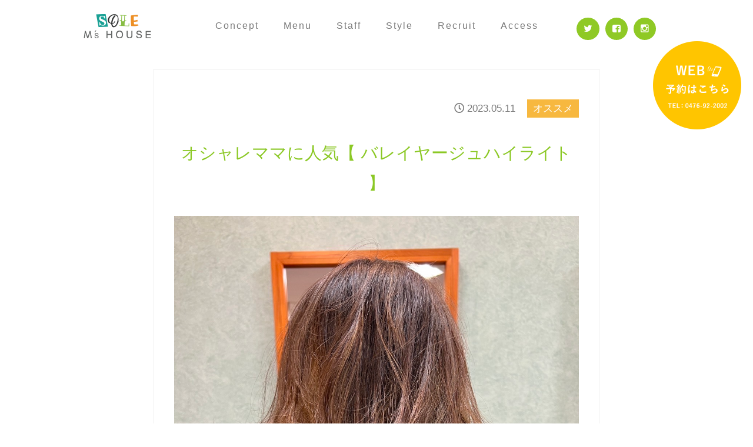

--- FILE ---
content_type: text/html; charset=UTF-8
request_url: https://ms-house.jp/staffrecomend/balayage-highlight
body_size: 9133
content:
<!DOCTYPE html>
<html dir="ltr" lang="ja"
	prefix="og: https://ogp.me/ns#" >
<head>
  <meta charset="UTF-8">
  <meta name="viewport" content="width=device-width">
  
  <link rel="stylesheet" href="https://ms-house.jp/wp/wp-content/themes/original/css/reset.css">
  <link rel="stylesheet" href="https://ms-house.jp/wp/wp-content/themes/original/style.css?1729386477" type="text/css" />
  <link rel="stylesheet" href="https://ms-house.jp/wp/wp-content/themes/original/css/smart.css">
<link rel="stylesheet" href="https://use.fontawesome.com/releases/v5.2.0/css/all.css" integrity="sha384-hWVjflwFxL6sNzntih27bfxkr27PmbbK/iSvJ+a4+0owXq79v+lsFkW54bOGbiDQ" crossorigin="anonymous">
  <link rel="stylesheet" href="https://maxcdn.bootstrapcdn.com/font-awesome/4.5.0/css/font-awesome.min.css">
  <link rel="stylesheet" type="text/css" href="https://ms-house.jp/wp/wp-content/themes/original/js/slick/slick.css" media="screen" />
  <link rel="stylesheet" type="text/css" href="https://ms-house.jp/wp/wp-content/themes/original/js/slick/slick-theme.css" media="screen" />
  <link href="https://fonts.googleapis.com/css?family=Lora" rel="stylesheet">

  
		<!-- All in One SEO 4.2.7.1 - aioseo.com -->
		<title>オシャレママに人気【 バレイヤージュハイライト 】 | 成田・富里の美容室 エムズハウス</title>
		<meta name="description" content="オシャレママに人気【 バレイヤージュハイライト 】をご紹介します。" />
		<meta name="robots" content="max-image-preview:large" />
		<link rel="canonical" href="https://ms-house.jp/staffrecomend/balayage-highlight" />
		<meta name="generator" content="All in One SEO (AIOSEO) 4.2.7.1 " />
		<meta property="og:locale" content="ja_JP" />
		<meta property="og:site_name" content="成田・富里の美容室 エムズハウス" />
		<meta property="og:type" content="article" />
		<meta property="og:title" content="オシャレママに人気【 バレイヤージュハイライト 】 | 成田・富里の美容室 エムズハウス" />
		<meta property="og:description" content="オシャレママに人気【 バレイヤージュハイライト 】をご紹介します。" />
		<meta property="og:url" content="https://ms-house.jp/staffrecomend/balayage-highlight" />
		<meta property="og:image" content="https://ms-house.jp/wp/wp-content/uploads/2023/05/balayage-highlight.jpg" />
		<meta property="og:image:secure_url" content="https://ms-house.jp/wp/wp-content/uploads/2023/05/balayage-highlight.jpg" />
		<meta property="og:image:width" content="1109" />
		<meta property="og:image:height" content="1479" />
		<meta property="article:published_time" content="2023-05-11T08:58:45+00:00" />
		<meta property="article:modified_time" content="2023-05-11T08:59:59+00:00" />
		<meta name="twitter:card" content="summary" />
		<meta name="twitter:title" content="オシャレママに人気【 バレイヤージュハイライト 】 | 成田・富里の美容室 エムズハウス" />
		<meta name="twitter:description" content="オシャレママに人気【 バレイヤージュハイライト 】をご紹介します。" />
		<meta name="twitter:image" content="https://ms-house.jp/wp/wp-content/uploads/2023/05/balayage-highlight.jpg" />
		<script type="application/ld+json" class="aioseo-schema">
			{"@context":"https:\/\/schema.org","@graph":[{"@type":"Article","@id":"https:\/\/ms-house.jp\/staffrecomend\/balayage-highlight#article","name":"\u30aa\u30b7\u30e3\u30ec\u30de\u30de\u306b\u4eba\u6c17\u3010 \u30d0\u30ec\u30a4\u30e4\u30fc\u30b8\u30e5\u30cf\u30a4\u30e9\u30a4\u30c8 \u3011 | \u6210\u7530\u30fb\u5bcc\u91cc\u306e\u7f8e\u5bb9\u5ba4 \u30a8\u30e0\u30ba\u30cf\u30a6\u30b9","headline":"\u30aa\u30b7\u30e3\u30ec\u30de\u30de\u306b\u4eba\u6c17\u3010 \u30d0\u30ec\u30a4\u30e4\u30fc\u30b8\u30e5\u30cf\u30a4\u30e9\u30a4\u30c8 \u3011","author":{"@id":"https:\/\/ms-house.jp\/author\/tsekiguchi#author"},"publisher":{"@id":"https:\/\/ms-house.jp\/#organization"},"image":{"@type":"ImageObject","url":"https:\/\/ms-house.jp\/wp\/wp-content\/uploads\/2023\/05\/balayage-highlight.jpg","width":1109,"height":1479,"caption":"\u30aa\u30b7\u30e3\u30ec\u30de\u30de\u306b\u4eba\u6c17\u3010 \u30d0\u30ec\u30a4\u30e4\u30fc\u30b8\u30e5\u30cf\u30a4\u30e9\u30a4\u30c8 \u3011"},"datePublished":"2023-05-11T08:58:45+09:00","dateModified":"2023-05-11T08:59:59+09:00","inLanguage":"ja","mainEntityOfPage":{"@id":"https:\/\/ms-house.jp\/staffrecomend\/balayage-highlight#webpage"},"isPartOf":{"@id":"https:\/\/ms-house.jp\/staffrecomend\/balayage-highlight#webpage"},"articleSection":"\u30aa\u30b9\u30b9\u30e1"},{"@type":"BreadcrumbList","@id":"https:\/\/ms-house.jp\/staffrecomend\/balayage-highlight#breadcrumblist","itemListElement":[{"@type":"ListItem","@id":"https:\/\/ms-house.jp\/#listItem","position":1,"item":{"@type":"WebPage","@id":"https:\/\/ms-house.jp\/","name":"\u30db\u30fc\u30e0","description":"\u30a8\u30e0\u30ba\u30cf\u30a6\u30b9\u306f\u3001\u6210\u7530\u30fb\u5bcc\u91cc\uff08\u65e5\u5409\u53f0\uff09\u306e\u5730\u57df\u5bc6\u7740\u578b\u306e\u30d8\u30a2\u30b5\u30ed\u30f3\u30fb\u7f8e\u5bb9\u9662\u30fb\u7f8e\u5bb9\u5ba4\u3067\u3059\u3002 \u7537\u6027\uff08\u30e1\u30f3\u30ba\uff09\u3084\u5b50\u4f9b\uff08\u30ad\u30c3\u30ba\uff09\u3001\u5973\u6027\u306a\u3069\u5e45\u5e83\u3044\u65b9\u306b\u3054\u5229\u7528\u3044\u305f\u3060\u3044\u3066\u3044\u307e\u3059\u3002 \u7e2e\u6bdb\u77ef\u6b63\u3084\u30a8\u30a2\u30a6\u30a7\u30fc\u30d6\u3001\u30a4\u30eb\u30df\u30ca\u30ab\u30e9\u30fc\u306a\u3069\u304a\u5ba2\u69d8\u306b\u5408\u3063\u305f\u30e1\u30cb\u30e5\u30fc\u3092\u5404\u7a2e\u3054\u7528\u610f\u3057\u3066\u3044\u307e\u3059\u3002","url":"https:\/\/ms-house.jp\/"},"nextItem":"https:\/\/ms-house.jp\/staffrecomend\/#listItem"},{"@type":"ListItem","@id":"https:\/\/ms-house.jp\/staffrecomend\/#listItem","position":2,"item":{"@type":"WebPage","@id":"https:\/\/ms-house.jp\/staffrecomend\/","name":"\u30aa\u30b9\u30b9\u30e1","description":"\u30aa\u30b7\u30e3\u30ec\u30de\u30de\u306b\u4eba\u6c17\u3010 \u30d0\u30ec\u30a4\u30e4\u30fc\u30b8\u30e5\u30cf\u30a4\u30e9\u30a4\u30c8 \u3011\u3092\u3054\u7d39\u4ecb\u3057\u307e\u3059\u3002","url":"https:\/\/ms-house.jp\/staffrecomend\/"},"previousItem":"https:\/\/ms-house.jp\/#listItem"}]},{"@type":"Organization","@id":"https:\/\/ms-house.jp\/#organization","name":"\u6210\u7530\u30fb\u5bcc\u91cc\u306e\u7f8e\u5bb9\u5ba4 \u30a8\u30e0\u30ba\u30cf\u30a6\u30b9","url":"https:\/\/ms-house.jp\/"},{"@type":"WebPage","@id":"https:\/\/ms-house.jp\/staffrecomend\/balayage-highlight#webpage","url":"https:\/\/ms-house.jp\/staffrecomend\/balayage-highlight","name":"\u30aa\u30b7\u30e3\u30ec\u30de\u30de\u306b\u4eba\u6c17\u3010 \u30d0\u30ec\u30a4\u30e4\u30fc\u30b8\u30e5\u30cf\u30a4\u30e9\u30a4\u30c8 \u3011 | \u6210\u7530\u30fb\u5bcc\u91cc\u306e\u7f8e\u5bb9\u5ba4 \u30a8\u30e0\u30ba\u30cf\u30a6\u30b9","description":"\u30aa\u30b7\u30e3\u30ec\u30de\u30de\u306b\u4eba\u6c17\u3010 \u30d0\u30ec\u30a4\u30e4\u30fc\u30b8\u30e5\u30cf\u30a4\u30e9\u30a4\u30c8 \u3011\u3092\u3054\u7d39\u4ecb\u3057\u307e\u3059\u3002","inLanguage":"ja","isPartOf":{"@id":"https:\/\/ms-house.jp\/#website"},"breadcrumb":{"@id":"https:\/\/ms-house.jp\/staffrecomend\/balayage-highlight#breadcrumblist"},"author":"https:\/\/ms-house.jp\/author\/tsekiguchi#author","creator":"https:\/\/ms-house.jp\/author\/tsekiguchi#author","image":{"@type":"ImageObject","url":"https:\/\/ms-house.jp\/wp\/wp-content\/uploads\/2023\/05\/balayage-highlight.jpg","@id":"https:\/\/ms-house.jp\/#mainImage","width":1109,"height":1479,"caption":"\u30aa\u30b7\u30e3\u30ec\u30de\u30de\u306b\u4eba\u6c17\u3010 \u30d0\u30ec\u30a4\u30e4\u30fc\u30b8\u30e5\u30cf\u30a4\u30e9\u30a4\u30c8 \u3011"},"primaryImageOfPage":{"@id":"https:\/\/ms-house.jp\/staffrecomend\/balayage-highlight#mainImage"},"datePublished":"2023-05-11T08:58:45+09:00","dateModified":"2023-05-11T08:59:59+09:00"},{"@type":"WebSite","@id":"https:\/\/ms-house.jp\/#website","url":"https:\/\/ms-house.jp\/","name":"\u6210\u7530\u30fb\u5bcc\u91cc\u306e\u7f8e\u5bb9\u5ba4 \u30a8\u30e0\u30ba\u30cf\u30a6\u30b9","description":"\u5730\u57df\u5bc6\u7740\u578b\u306e\u30d8\u30a2\u30b5\u30ed\u30f3\u30fb\u7f8e\u5bb9\u9662\u30fb\u7f8e\u5bb9\u5ba4\u3067\u3059","inLanguage":"ja","publisher":{"@id":"https:\/\/ms-house.jp\/#organization"}}]}
		</script>
		<script type="text/javascript" >
			window.ga=window.ga||function(){(ga.q=ga.q||[]).push(arguments)};ga.l=+new Date;
			ga('create', "UA-5736036-2", { 'cookieDomain': 'ms-house.jp' } );
			ga('send', 'pageview');
		</script>
		<script async src="https://www.google-analytics.com/analytics.js"></script>
		<!-- All in One SEO -->

<link rel='dns-prefetch' href='//webfonts.sakura.ne.jp' />
<link rel='stylesheet' id='easy-modal-site-css' href='https://ms-house.jp/wp/wp-content/plugins/easy-modal/assets/styles/easy-modal-site.css?ver=0.1' type='text/css' media='all' />
<link rel='stylesheet' id='wp-block-library-css' href='https://ms-house.jp/wp/wp-includes/css/dist/block-library/style.min.css?ver=6.1.1' type='text/css' media='all' />
<link rel='stylesheet' id='classic-theme-styles-css' href='https://ms-house.jp/wp/wp-includes/css/classic-themes.min.css?ver=1' type='text/css' media='all' />
<style id='global-styles-inline-css' type='text/css'>
body{--wp--preset--color--black: #000000;--wp--preset--color--cyan-bluish-gray: #abb8c3;--wp--preset--color--white: #ffffff;--wp--preset--color--pale-pink: #f78da7;--wp--preset--color--vivid-red: #cf2e2e;--wp--preset--color--luminous-vivid-orange: #ff6900;--wp--preset--color--luminous-vivid-amber: #fcb900;--wp--preset--color--light-green-cyan: #7bdcb5;--wp--preset--color--vivid-green-cyan: #00d084;--wp--preset--color--pale-cyan-blue: #8ed1fc;--wp--preset--color--vivid-cyan-blue: #0693e3;--wp--preset--color--vivid-purple: #9b51e0;--wp--preset--gradient--vivid-cyan-blue-to-vivid-purple: linear-gradient(135deg,rgba(6,147,227,1) 0%,rgb(155,81,224) 100%);--wp--preset--gradient--light-green-cyan-to-vivid-green-cyan: linear-gradient(135deg,rgb(122,220,180) 0%,rgb(0,208,130) 100%);--wp--preset--gradient--luminous-vivid-amber-to-luminous-vivid-orange: linear-gradient(135deg,rgba(252,185,0,1) 0%,rgba(255,105,0,1) 100%);--wp--preset--gradient--luminous-vivid-orange-to-vivid-red: linear-gradient(135deg,rgba(255,105,0,1) 0%,rgb(207,46,46) 100%);--wp--preset--gradient--very-light-gray-to-cyan-bluish-gray: linear-gradient(135deg,rgb(238,238,238) 0%,rgb(169,184,195) 100%);--wp--preset--gradient--cool-to-warm-spectrum: linear-gradient(135deg,rgb(74,234,220) 0%,rgb(151,120,209) 20%,rgb(207,42,186) 40%,rgb(238,44,130) 60%,rgb(251,105,98) 80%,rgb(254,248,76) 100%);--wp--preset--gradient--blush-light-purple: linear-gradient(135deg,rgb(255,206,236) 0%,rgb(152,150,240) 100%);--wp--preset--gradient--blush-bordeaux: linear-gradient(135deg,rgb(254,205,165) 0%,rgb(254,45,45) 50%,rgb(107,0,62) 100%);--wp--preset--gradient--luminous-dusk: linear-gradient(135deg,rgb(255,203,112) 0%,rgb(199,81,192) 50%,rgb(65,88,208) 100%);--wp--preset--gradient--pale-ocean: linear-gradient(135deg,rgb(255,245,203) 0%,rgb(182,227,212) 50%,rgb(51,167,181) 100%);--wp--preset--gradient--electric-grass: linear-gradient(135deg,rgb(202,248,128) 0%,rgb(113,206,126) 100%);--wp--preset--gradient--midnight: linear-gradient(135deg,rgb(2,3,129) 0%,rgb(40,116,252) 100%);--wp--preset--duotone--dark-grayscale: url('#wp-duotone-dark-grayscale');--wp--preset--duotone--grayscale: url('#wp-duotone-grayscale');--wp--preset--duotone--purple-yellow: url('#wp-duotone-purple-yellow');--wp--preset--duotone--blue-red: url('#wp-duotone-blue-red');--wp--preset--duotone--midnight: url('#wp-duotone-midnight');--wp--preset--duotone--magenta-yellow: url('#wp-duotone-magenta-yellow');--wp--preset--duotone--purple-green: url('#wp-duotone-purple-green');--wp--preset--duotone--blue-orange: url('#wp-duotone-blue-orange');--wp--preset--font-size--small: 13px;--wp--preset--font-size--medium: 20px;--wp--preset--font-size--large: 36px;--wp--preset--font-size--x-large: 42px;--wp--preset--spacing--20: 0.44rem;--wp--preset--spacing--30: 0.67rem;--wp--preset--spacing--40: 1rem;--wp--preset--spacing--50: 1.5rem;--wp--preset--spacing--60: 2.25rem;--wp--preset--spacing--70: 3.38rem;--wp--preset--spacing--80: 5.06rem;}:where(.is-layout-flex){gap: 0.5em;}body .is-layout-flow > .alignleft{float: left;margin-inline-start: 0;margin-inline-end: 2em;}body .is-layout-flow > .alignright{float: right;margin-inline-start: 2em;margin-inline-end: 0;}body .is-layout-flow > .aligncenter{margin-left: auto !important;margin-right: auto !important;}body .is-layout-constrained > .alignleft{float: left;margin-inline-start: 0;margin-inline-end: 2em;}body .is-layout-constrained > .alignright{float: right;margin-inline-start: 2em;margin-inline-end: 0;}body .is-layout-constrained > .aligncenter{margin-left: auto !important;margin-right: auto !important;}body .is-layout-constrained > :where(:not(.alignleft):not(.alignright):not(.alignfull)){max-width: var(--wp--style--global--content-size);margin-left: auto !important;margin-right: auto !important;}body .is-layout-constrained > .alignwide{max-width: var(--wp--style--global--wide-size);}body .is-layout-flex{display: flex;}body .is-layout-flex{flex-wrap: wrap;align-items: center;}body .is-layout-flex > *{margin: 0;}:where(.wp-block-columns.is-layout-flex){gap: 2em;}.has-black-color{color: var(--wp--preset--color--black) !important;}.has-cyan-bluish-gray-color{color: var(--wp--preset--color--cyan-bluish-gray) !important;}.has-white-color{color: var(--wp--preset--color--white) !important;}.has-pale-pink-color{color: var(--wp--preset--color--pale-pink) !important;}.has-vivid-red-color{color: var(--wp--preset--color--vivid-red) !important;}.has-luminous-vivid-orange-color{color: var(--wp--preset--color--luminous-vivid-orange) !important;}.has-luminous-vivid-amber-color{color: var(--wp--preset--color--luminous-vivid-amber) !important;}.has-light-green-cyan-color{color: var(--wp--preset--color--light-green-cyan) !important;}.has-vivid-green-cyan-color{color: var(--wp--preset--color--vivid-green-cyan) !important;}.has-pale-cyan-blue-color{color: var(--wp--preset--color--pale-cyan-blue) !important;}.has-vivid-cyan-blue-color{color: var(--wp--preset--color--vivid-cyan-blue) !important;}.has-vivid-purple-color{color: var(--wp--preset--color--vivid-purple) !important;}.has-black-background-color{background-color: var(--wp--preset--color--black) !important;}.has-cyan-bluish-gray-background-color{background-color: var(--wp--preset--color--cyan-bluish-gray) !important;}.has-white-background-color{background-color: var(--wp--preset--color--white) !important;}.has-pale-pink-background-color{background-color: var(--wp--preset--color--pale-pink) !important;}.has-vivid-red-background-color{background-color: var(--wp--preset--color--vivid-red) !important;}.has-luminous-vivid-orange-background-color{background-color: var(--wp--preset--color--luminous-vivid-orange) !important;}.has-luminous-vivid-amber-background-color{background-color: var(--wp--preset--color--luminous-vivid-amber) !important;}.has-light-green-cyan-background-color{background-color: var(--wp--preset--color--light-green-cyan) !important;}.has-vivid-green-cyan-background-color{background-color: var(--wp--preset--color--vivid-green-cyan) !important;}.has-pale-cyan-blue-background-color{background-color: var(--wp--preset--color--pale-cyan-blue) !important;}.has-vivid-cyan-blue-background-color{background-color: var(--wp--preset--color--vivid-cyan-blue) !important;}.has-vivid-purple-background-color{background-color: var(--wp--preset--color--vivid-purple) !important;}.has-black-border-color{border-color: var(--wp--preset--color--black) !important;}.has-cyan-bluish-gray-border-color{border-color: var(--wp--preset--color--cyan-bluish-gray) !important;}.has-white-border-color{border-color: var(--wp--preset--color--white) !important;}.has-pale-pink-border-color{border-color: var(--wp--preset--color--pale-pink) !important;}.has-vivid-red-border-color{border-color: var(--wp--preset--color--vivid-red) !important;}.has-luminous-vivid-orange-border-color{border-color: var(--wp--preset--color--luminous-vivid-orange) !important;}.has-luminous-vivid-amber-border-color{border-color: var(--wp--preset--color--luminous-vivid-amber) !important;}.has-light-green-cyan-border-color{border-color: var(--wp--preset--color--light-green-cyan) !important;}.has-vivid-green-cyan-border-color{border-color: var(--wp--preset--color--vivid-green-cyan) !important;}.has-pale-cyan-blue-border-color{border-color: var(--wp--preset--color--pale-cyan-blue) !important;}.has-vivid-cyan-blue-border-color{border-color: var(--wp--preset--color--vivid-cyan-blue) !important;}.has-vivid-purple-border-color{border-color: var(--wp--preset--color--vivid-purple) !important;}.has-vivid-cyan-blue-to-vivid-purple-gradient-background{background: var(--wp--preset--gradient--vivid-cyan-blue-to-vivid-purple) !important;}.has-light-green-cyan-to-vivid-green-cyan-gradient-background{background: var(--wp--preset--gradient--light-green-cyan-to-vivid-green-cyan) !important;}.has-luminous-vivid-amber-to-luminous-vivid-orange-gradient-background{background: var(--wp--preset--gradient--luminous-vivid-amber-to-luminous-vivid-orange) !important;}.has-luminous-vivid-orange-to-vivid-red-gradient-background{background: var(--wp--preset--gradient--luminous-vivid-orange-to-vivid-red) !important;}.has-very-light-gray-to-cyan-bluish-gray-gradient-background{background: var(--wp--preset--gradient--very-light-gray-to-cyan-bluish-gray) !important;}.has-cool-to-warm-spectrum-gradient-background{background: var(--wp--preset--gradient--cool-to-warm-spectrum) !important;}.has-blush-light-purple-gradient-background{background: var(--wp--preset--gradient--blush-light-purple) !important;}.has-blush-bordeaux-gradient-background{background: var(--wp--preset--gradient--blush-bordeaux) !important;}.has-luminous-dusk-gradient-background{background: var(--wp--preset--gradient--luminous-dusk) !important;}.has-pale-ocean-gradient-background{background: var(--wp--preset--gradient--pale-ocean) !important;}.has-electric-grass-gradient-background{background: var(--wp--preset--gradient--electric-grass) !important;}.has-midnight-gradient-background{background: var(--wp--preset--gradient--midnight) !important;}.has-small-font-size{font-size: var(--wp--preset--font-size--small) !important;}.has-medium-font-size{font-size: var(--wp--preset--font-size--medium) !important;}.has-large-font-size{font-size: var(--wp--preset--font-size--large) !important;}.has-x-large-font-size{font-size: var(--wp--preset--font-size--x-large) !important;}
.wp-block-navigation a:where(:not(.wp-element-button)){color: inherit;}
:where(.wp-block-columns.is-layout-flex){gap: 2em;}
.wp-block-pullquote{font-size: 1.5em;line-height: 1.6;}
</style>
<link rel='stylesheet' id='contact-form-7-css' href='https://ms-house.jp/wp/wp-content/plugins/contact-form-7/includes/css/styles.css?ver=4.4.2' type='text/css' media='all' />
<script type='text/javascript' src='https://ms-house.jp/wp/wp-includes/js/jquery/jquery.min.js?ver=3.6.1' id='jquery-core-js'></script>
<script type='text/javascript' src='https://ms-house.jp/wp/wp-includes/js/jquery/jquery-migrate.min.js?ver=3.3.2' id='jquery-migrate-js'></script>
<script type='text/javascript' src='//webfonts.sakura.ne.jp/js/sakurav3.js?fadein=0&#038;ver=3.1.0' id='typesquare_std-js'></script>
<link rel="https://api.w.org/" href="https://ms-house.jp/wp-json/" /><link rel="alternate" type="application/json" href="https://ms-house.jp/wp-json/wp/v2/posts/7514" /><link rel='shortlink' href='https://ms-house.jp/?p=7514' />
<link rel="alternate" type="application/json+oembed" href="https://ms-house.jp/wp-json/oembed/1.0/embed?url=https%3A%2F%2Fms-house.jp%2Fstaffrecomend%2Fbalayage-highlight" />
<link rel="alternate" type="text/xml+oembed" href="https://ms-house.jp/wp-json/oembed/1.0/embed?url=https%3A%2F%2Fms-house.jp%2Fstaffrecomend%2Fbalayage-highlight&#038;format=xml" />
<style type="text/css">.recentcomments a{display:inline !important;padding:0 !important;margin:0 !important;}</style><link rel="icon" href="https://ms-house.jp/wp/wp-content/uploads/2021/11/cropped-logo-new-sns-32x32.jpg" sizes="32x32" />
<link rel="icon" href="https://ms-house.jp/wp/wp-content/uploads/2021/11/cropped-logo-new-sns-192x192.jpg" sizes="192x192" />
<link rel="apple-touch-icon" href="https://ms-house.jp/wp/wp-content/uploads/2021/11/cropped-logo-new-sns-180x180.jpg" />
<meta name="msapplication-TileImage" content="https://ms-house.jp/wp/wp-content/uploads/2021/11/cropped-logo-new-sns-270x270.jpg" />
  <script src="//ajax.googleapis.com/ajax/libs/jquery/1.11.1/jquery.min.js"></script>
  <script src="https://ms-house.jp/wp/wp-content/themes/original/js/slick/slick.min.js"></script>
  
  <!--[if lt IE 9]>
  <script src="http://html5shiv.googlecode.com/svn/trunk/html5.js"></script>
  <script src="https://css3-mediaqueries-js.googlecode.com/svn/trunk/css3-mediaqueries.js"></script>
  <![endif]-->
  <script>
  //scroll
  $(function(){
    $("a[href^=#]").click(function(){
      $("html,body").animate({ scrollTop: $($(this).attr("href")).offset().top }, 3000 ,"swing");
      return false;
    })
  });
  //accordion
  $(function(){
    $("dl.newslist dt").on("click", function() {
      $(this).next().slideToggle('slow');
    });
  });
  //tab
  $(function(){
    $(".tabnavi li").click(function(){
      var index = $(this).parent("ul").children("li").index(this);
      $(this).siblings("li").removeClass("active");
      $(this).addClass("active");
      $(this).parent("ul").nextAll(".panel").hide();
      $(this).parent("ul").nextAll(".panel").eq(index).show();
    });
  })
//slick
$(function() {
    $('.slider').slick({
    infinite: true,
    dots:false,
  slidesToShow: 5,
  slidesToScroll: 1,
  autoplay: true,
  autoplaySpeed: 3000,
    responsive: [{
      breakpoint: 768,
        settings: {
          slidesToShow: 3,
          slidesToScroll: 1,
      }
    },{
      breakpoint: 480,
        settings: {
          slidesToShow: 2,
          slidesToScroll: 1,
          centerMode: true,
          arrows: false,
        }
      }
    ]
  });
});
</script>

<!--mainslider-->
<script type="text/javascript">
$(function() {
    $('.main_slider').slick({
    infinite: true,
    dots:true,
    slidesToShow: 1,
    centerMode: true, //要素を中央寄せ
    centerPadding:'0px', //両サイドの見えている部分のサイズ
    autoplay:true, //自動再生
	autoplaySpeed:4000,//自動再生時間
    responsive: [{
      breakpoint: 480,
        settings: {
          centerMode: false,
      }
    }]
  });
});
</script>

<script async src="//pagead2.googlesyndication.com/pagead/js/adsbygoogle.js"></script>
<script>
  (adsbygoogle = window.adsbygoogle || []).push({
    google_ad_client: "ca-pub-8070961941119476",
    enable_page_level_ads: true
  });
</script>

</head>
<body>
  <div id="fb-root"></div>
<script>(function(d, s, id) {
  var js, fjs = d.getElementsByTagName(s)[0];
  if (d.getElementById(id)) return;
  js = d.createElement(s); js.id = id;
  js.src = "//connect.facebook.net/ja_JP/sdk.js#xfbml=1&version=v2.8&appId=713737842094642";
  fjs.parentNode.insertBefore(js, fjs);
}(document, 'script', 'facebook-jssdk'));</script>
  <header id="header">
    <div class="inner">
      <div class="h_l">
        <div><a href="https://ms-house.jp"><img src="https://ms-house.jp/wp/wp-content/uploads/2021/10/logo-new.png" alt="成田・富里のヘアサロン・美容院・美容室エムズハウス"></a></div>
      </div>
      <div class="h_r">
        <ul class="hnav">
          <li><a href="https://ms-house.jp/concept/">Concept</a></li>
          <li><a href="https://ms-house.jp/menu/">Menu</a></li>
          <li><a href="https://ms-house.jp/staff/">Staff</a></li>
          <li><a href="https://ms-house.jp/style/">Style</a></li>
           <li><a href="https://h-eitch.jp/recruitsite" target="_blank">Recruit</a></li>
          <li><a href="https://ms-house.jp/access/">Access</a></li>
        </ul>
        <ul class="sns">
          <li><a href="https://twitter.com/mshouse1989" onclick="ga('send','event','TOP','クリック','Twitter');"><i class="fa fa-twitter"></i></a></li>
          <li><a href="https://www.facebook.com/mshouse.face/" onclick="ga('send','event','TOP','クリック', 'Facebook');"><i class="fa fa-facebook-square"></i></a></li>
          <li><a href="http://instagram.com/mshouse1989" onclick="ga('send','event','TOP','クリック','Instagram');"><i class="fa fa-instagram"></i></a></li>
        </ul>
      </div>
    </div>
	  
	<div class="btn-fixcontact">
		<a href="https://pmbyjc.b-merit.jp/cifypk/web/reserve1/?from_coupon=1&no_coupon=1&redirect=1" target="_blank">WEB予約はこちら</a>
	</div>
    </header>
<article id="contents"><section class="single blog inner">
 <div class="meta">
    <div class="date"><i class="far fa-clock"></i> 2023.05.11</div>
    <div class="cat">オススメ</div>
  </div>
  
  <h1>オシャレママに人気【 バレイヤージュハイライト 】</h1>
  
  <div class="sum"><img width="1109" height="1479" src="https://ms-house.jp/wp/wp-content/uploads/2023/05/balayage-highlight.jpg" class="attachment-full size-full wp-post-image" alt="オシャレママに人気【 バレイヤージュハイライト 】" decoding="async" srcset="https://ms-house.jp/wp/wp-content/uploads/2023/05/balayage-highlight.jpg 1109w, https://ms-house.jp/wp/wp-content/uploads/2023/05/balayage-highlight-225x300.jpg 225w, https://ms-house.jp/wp/wp-content/uploads/2023/05/balayage-highlight-768x1024.jpg 768w" sizes="(max-width: 1109px) 100vw, 1109px" /></div>
  <div class="entry">
    <p>&nbsp;</p>
<p>こんにちは！<strong>エムズハウス</strong>です。</p>
<p>&nbsp;</p>
<p>今回は、オシャレママに人気【 <strong>バレイヤージュハイライト</strong> 】をご紹介します♪</p>
<p>&nbsp;</p>
<blockquote class="instagram-media" style="background: #FFF; border: 0; border-radius: 3px; box-shadow: 0 0 1px 0 rgba(0,0,0,0.5),0 1px 10px 0 rgba(0,0,0,0.15); margin: 1px; max-width: 540px; min-width: 326px; padding: 0; width: calc(100% - 2px);" data-instgrm-permalink="https://www.instagram.com/reel/CqWtS5wPgXd/?utm_source=ig_embed&amp;utm_campaign=loading" data-instgrm-version="14">
<div style="padding: 16px;">
<p>&nbsp;</p>
<div style="display: flex; flex-direction: row; align-items: center;">
<div style="background-color: #f4f4f4; border-radius: 50%; flex-grow: 0; height: 40px; margin-right: 14px; width: 40px;"></div>
<div style="display: flex; flex-direction: column; flex-grow: 1; justify-content: center;">
<div style="background-color: #f4f4f4; border-radius: 4px; flex-grow: 0; height: 14px; margin-bottom: 6px; width: 100px;"></div>
<div style="background-color: #f4f4f4; border-radius: 4px; flex-grow: 0; height: 14px; width: 60px;"></div>
</div>
</div>
<div style="padding: 19% 0;"></div>
<div style="display: block; height: 50px; margin: 0 auto 12px; width: 50px;"></div>
<div style="padding-top: 8px;">
<div style="color: #3897f0; font-family: Arial,sans-serif; font-size: 14px; font-style: normal; font-weight: 550; line-height: 18px;">この投稿をInstagramで見る</div>
</div>
<div style="padding: 12.5% 0;"></div>
<div style="display: flex; flex-direction: row; margin-bottom: 14px; align-items: center;">
<div>
<div style="background-color: #f4f4f4; border-radius: 50%; height: 12.5px; width: 12.5px; transform: translateX(0px) translateY(7px);"></div>
<div style="background-color: #f4f4f4; height: 12.5px; transform: rotate(-45deg) translateX(3px) translateY(1px); width: 12.5px; flex-grow: 0; margin-right: 14px; margin-left: 2px;"></div>
<div style="background-color: #f4f4f4; border-radius: 50%; height: 12.5px; width: 12.5px; transform: translateX(9px) translateY(-18px);"></div>
</div>
<div style="margin-left: 8px;">
<div style="background-color: #f4f4f4; border-radius: 50%; flex-grow: 0; height: 20px; width: 20px;"></div>
<div style="width: 0; height: 0; border-top: 2px solid transparent; border-left: 6px solid #f4f4f4; border-bottom: 2px solid transparent; transform: translateX(16px) translateY(-4px) rotate(30deg);"></div>
</div>
<div style="margin-left: auto;">
<div style="width: 0px; border-top: 8px solid #F4F4F4; border-right: 8px solid transparent; transform: translateY(16px);"></div>
<div style="background-color: #f4f4f4; flex-grow: 0; height: 12px; width: 16px; transform: translateY(-4px);"></div>
<div style="width: 0; height: 0; border-top: 8px solid #F4F4F4; border-left: 8px solid transparent; transform: translateY(-4px) translateX(8px);"></div>
</div>
</div>
<div style="display: flex; flex-direction: column; flex-grow: 1; justify-content: center; margin-bottom: 24px;">
<div style="background-color: #f4f4f4; border-radius: 4px; flex-grow: 0; height: 14px; margin-bottom: 6px; width: 224px;"></div>
<div style="background-color: #f4f4f4; border-radius: 4px; flex-grow: 0; height: 14px; width: 144px;"></div>
</div>
<p>&nbsp;</p>
<p style="color: #c9c8cd; font-family: Arial,sans-serif; font-size: 14px; line-height: 17px; margin-bottom: 0; margin-top: 8px; overflow: hidden; padding: 8px 0 7px; text-align: center; text-overflow: ellipsis; white-space: nowrap;"><a style="color: #c9c8cd; font-family: Arial,sans-serif; font-size: 14px; font-style: normal; font-weight: normal; line-height: 17px; text-decoration: none;" href="https://www.instagram.com/reel/CqWtS5wPgXd/?utm_source=ig_embed&amp;utm_campaign=loading" target="_blank" rel="noopener">𝐒𝐎𝐋𝐄 𝐌&#8217;𝐬 𝐇𝐎𝐔𝐒𝐄 -エムズハウス-(@mshouse1989)がシェアした投稿</a></p>
</div>
</blockquote>
<p><script async src="//www.instagram.com/embed.js"></script></p>
<blockquote><p>＼ オシャレママに人気 ／</p>
<p>&gt;【 <strong>バレイヤージュハイライト</strong> 】</p>
<p>&nbsp;</p>
<p>◆ “バレイヤージュハイライト”とは？<br />
—————————————————<br />
よく混同されがちな”バレイヤージュ”と”ハイライト”ですが、“バレイヤージュ”は、ハケを使ってほうきで掃くように色を入れていき、毛先に向かって明るくなる立体感とグラデーションを楽しめるカラースタイルです。</p>
<p>&nbsp;</p>
<p>また、”ハイライト”は、髪全体にライン状にカラーを入れ、明るいカラー部分と暗い部分との立体感が人気のカラースタイルです。</p>
<p>&nbsp;</p>
<p>“バレイヤージュハイライト”では、両方の良い特徴を取り入れ、髪全体に自然な立体感が生まれるハイライトカラーに、ポイントでバレイヤージュを加え、異なる立体感やグラデーションを組み合わせています。</p>
<p>&nbsp;</p>
<p>◆ 担当美容師のこだわりポイント！<br />
———————————————<br />
表面のみハイライトカラーで仕上げることによって、ナチュラルに仕上がります。卒業式や入学式にもマッチします◎</p></blockquote>
<p>&nbsp;</p>
<p>エムズハウスでは、フェイスブック・インスタグラム・ツイッターで日々の空き情報やお役立ち情報についても発信してますので、ぜひ覗いてみてください^^</p>
<p>&nbsp;</p>
  </div>
  
  
    <!-- SNS枠 -->
  	<div class="under-sns">
		<span class="us-title uline-yellow"><i class="far fa-comments"></i>エムズハウスの各種SNS</span><br>
	ぜひチェックしてフォローしてください^^ <br>
		<i class="fab fa-facebook-square"></i>Facebook：<a href="https://web.facebook.com/mshouse.face/">@mshouse.face</a><br>
		<i class="fab fa-twitter-square"></i>Twitter：<a href="https://twitter.com/mshouse1989">@mshouse1989</a><br>
	<i class="fab fa-instagram"></i>Instagram：<a href="https://www.instagram.com/mshouse1989/">@mshouse1989<br>
	</div>
  
  <!-- 署名枠 -->
	<p class="signature"><strong>成田・富里の美容室「エムズハウス」</strong><br><strong>地域密着型のヘアサロン・美容院・美容室</strong></p>
  
  <!-- 告知枠-
  <div class="area-pr">
	  <p class="title-pr">▼キャンペーン実施中！▼</p>
	  <div class="img-pr"><a href="http://ms-house.jp/blog/news/%E3%80%9011-12%E6%9C%88%E3%82%AD%E3%83%A3%E3%83%B3%E3%83%9A%E3%83%BC%E3%83%B3%E3%80%91%E3%82%A8%E3%82%A2%E3%82%A6%E3%82%A7%E3%83%BC%E3%83%96%EF%BC%86%E3%83%87%E3%82%B8%E3%82%BF%E3%83%AB%E3%83%91"><img src="http://ms-house.jp/wp/wp-content/uploads/2018/11/marmsq.png"></a></div>
  </div>-->
  
</section>
  </article>
  <footer id="footer">
    <div class="inner ftop">
      <div class="finfo">
        <p>RESERVED.<br>TEL. <span class="ftel">0476-92-2002</span><br class="smonly">（ご予約優先）</p>
      <div class="btn"><a href="https://pmbyjc.b-merit.jp/cifypk/web/reserve1/?from_coupon=1&no_coupon=1&redirect=1" target="_blank" onclick="ga('send','event','TOP','クリック','Webでのご予約はこちら');"><i class="fa fa-chevron-right"></i>Webでのご予約はこちら</a></div>
      </div>
      <div class="fnav">
      <ul>
        <li><a href="https://ms-house.jp"><i class="fa fa-caret-right"></i>トップページ</a></li>
        <li><a href="https://ms-house.jp/concept/"><i class="fa fa-caret-right"></i>コンセプト</a></li>
        <li><a href="https://ms-house.jp/menu/"><i class="fa fa-caret-right"></i>メニュー・料金</a></li>
      </ul>
      <ul>
        <li><a href="https://ms-house.jp/staff/"><i class="fa fa-caret-right"></i>スタッフ紹介</a></li>
        <li><a href="https://www.instagram.com/mshouse1989/" target="_blank"><i class="fa fa-caret-right"></i>ヘアスタイル</a></li>
        <li><a href="https://ms-house.jp/access/"><i class="fa fa-caret-right"></i>店舗のご案内</a></li>
      </ul>
      </div>
    </div>
    <div class="footersub">
      <div class="blc inner">
        <div class="access">
        <div><a href="https://ms-house.jp">SOLE mshouse（エムズハウス）</a></div>
        <p>〒286-0201　千葉県富里市日吉台5-17-4</p>
        </div>
        <ul>
          <li><a href="https://h-eitch.jp/recruitsite" target="_blank"><i class="fa fa-chevron-circle-right"></i>採用情報</a></li>
        </ul>
      </div>
      <p class="copy inner">Copyright ©M’s HOUSE. All Rights Reserved.</p>
    </div>
  </footer>
<script type='text/javascript' src='https://ms-house.jp/wp/wp-includes/js/jquery/ui/core.min.js?ver=1.13.2' id='jquery-ui-core-js'></script>
<script type='text/javascript' src='https://ms-house.jp/wp/wp-content/plugins/easy-modal/assets/scripts/jquery.transit.min.js?ver=0.9.11' id='jquery-transit-js'></script>
<script type='text/javascript' id='easy-modal-site-js-extra'>
/* <![CDATA[ */
var emodal_themes = [];
emodal_themes = {"1":{"id":"1","theme_id":"1","overlay":{"background":{"color":"#ffffff","opacity":100}},"container":{"padding":18,"background":{"color":"#f9f9f9","opacity":100},"border":{"style":"none","color":"#000000","width":1,"radius":0},"boxshadow":{"inset":"no","horizontal":1,"vertical":1,"blur":3,"spread":0,"color":"#020202","opacity":23}},"close":{"text":"CLOSE","location":"topright","position":{"top":0,"left":0,"bottom":0,"right":0},"padding":8,"background":{"color":"#00b7cd","opacity":100},"font":{"color":"#ffffff","size":12,"family":"Times New Roman"},"border":{"style":"none","color":"#ffffff","width":1,"radius":0},"boxshadow":{"inset":"no","horizontal":0,"vertical":0,"blur":0,"spread":0,"color":"#020202","opacity":23},"textshadow":{"horizontal":0,"vertical":0,"blur":0,"color":"#000000","opacity":23}},"title":{"font":{"color":"#000000","size":32,"family":"Tahoma"},"text":{"align":"left"},"textshadow":{"horizontal":0,"vertical":0,"blur":0,"color":"#020202","opacity":23}},"content":{"font":{"color":"#8c8c8c","family":"Times New Roman"}}}};;
/* ]]> */
</script>
<script type='text/javascript' src='https://ms-house.jp/wp/wp-content/plugins/easy-modal/assets/scripts/easy-modal-site.js?defer&#038;ver=2' defer='defer' id='easy-modal-site-js'></script>
<script type='text/javascript' src='https://ms-house.jp/wp/wp-content/plugins/contact-form-7/includes/js/jquery.form.min.js?ver=3.51.0-2014.06.20' id='jquery-form-js'></script>
<script type='text/javascript' id='contact-form-7-js-extra'>
/* <![CDATA[ */
var _wpcf7 = {"loaderUrl":"https:\/\/ms-house.jp\/wp\/wp-content\/plugins\/contact-form-7\/images\/ajax-loader.gif","recaptchaEmpty":"\u3042\u306a\u305f\u304c\u30ed\u30dc\u30c3\u30c8\u3067\u306f\u306a\u3044\u3053\u3068\u3092\u8a3c\u660e\u3057\u3066\u304f\u3060\u3055\u3044\u3002","sending":"\u9001\u4fe1\u4e2d ..."};
/* ]]> */
</script>
<script type='text/javascript' src='https://ms-house.jp/wp/wp-content/plugins/contact-form-7/includes/js/scripts.js?ver=4.4.2' id='contact-form-7-js'></script>
</body>
</html>

--- FILE ---
content_type: text/html; charset=utf-8
request_url: https://www.google.com/recaptcha/api2/aframe
body_size: 251
content:
<!DOCTYPE HTML><html><head><meta http-equiv="content-type" content="text/html; charset=UTF-8"></head><body><script nonce="N3s7jcPVXCTP9C3OwLHyXA">/** Anti-fraud and anti-abuse applications only. See google.com/recaptcha */ try{var clients={'sodar':'https://pagead2.googlesyndication.com/pagead/sodar?'};window.addEventListener("message",function(a){try{if(a.source===window.parent){var b=JSON.parse(a.data);var c=clients[b['id']];if(c){var d=document.createElement('img');d.src=c+b['params']+'&rc='+(localStorage.getItem("rc::a")?sessionStorage.getItem("rc::b"):"");window.document.body.appendChild(d);sessionStorage.setItem("rc::e",parseInt(sessionStorage.getItem("rc::e")||0)+1);localStorage.setItem("rc::h",'1769270710836');}}}catch(b){}});window.parent.postMessage("_grecaptcha_ready", "*");}catch(b){}</script></body></html>

--- FILE ---
content_type: text/plain
request_url: https://www.google-analytics.com/j/collect?v=1&_v=j102&a=531351054&t=pageview&_s=1&dl=https%3A%2F%2Fms-house.jp%2Fstaffrecomend%2Fbalayage-highlight&ul=en-us%40posix&dt=%E3%82%AA%E3%82%B7%E3%83%A3%E3%83%AC%E3%83%9E%E3%83%9E%E3%81%AB%E4%BA%BA%E6%B0%97%E3%80%90%20%E3%83%90%E3%83%AC%E3%82%A4%E3%83%A4%E3%83%BC%E3%82%B8%E3%83%A5%E3%83%8F%E3%82%A4%E3%83%A9%E3%82%A4%E3%83%88%20%E3%80%91%20%7C%20%E6%88%90%E7%94%B0%E3%83%BB%E5%AF%8C%E9%87%8C%E3%81%AE%E7%BE%8E%E5%AE%B9%E5%AE%A4%20%E3%82%A8%E3%83%A0%E3%82%BA%E3%83%8F%E3%82%A6%E3%82%B9&sr=1280x720&vp=1280x720&_u=IEBAAAABAAAAACAAI~&jid=651313556&gjid=2024942723&cid=1677647166.1769270708&tid=UA-5736036-2&_gid=2068896055.1769270708&_r=1&_slc=1&z=2013255053
body_size: -449
content:
2,cG-Y6G56KZYBG